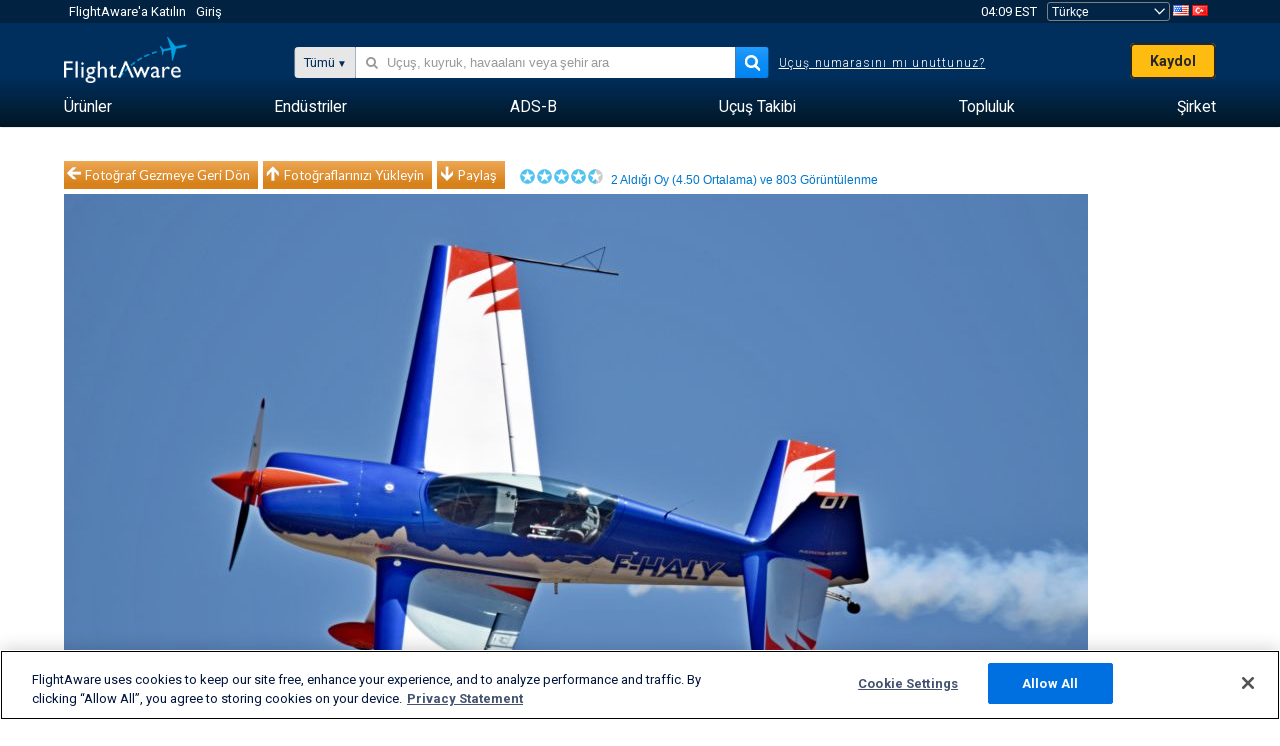

--- FILE ---
content_type: application/javascript; charset=utf-8
request_url: https://fundingchoicesmessages.google.com/f/AGSKWxVCDXqaXrgReL7lRdE0fFko-44MxESBynigPOQmNryB1OgEhgfCYWcyBHOW_TRmcRq7YVhT1mtD_E0ZE2FN8g731FFq5jxn-a_goxUMqcthMKrDXSg6yz7AFrd7X86OiQm7gXJv0CkuV71X_z2-sIm8ybJipqYff6iKkYZVOdh9-JBU2Lm70Mk0eOIn/_/secretmedia-sdk-/topperad./ads_1./site/dfp-.adru.
body_size: -1288
content:
window['fa7c1789-6495-49d9-8440-275acd831e82'] = true;

--- FILE ---
content_type: text/plain;charset=UTF-8
request_url: https://c.pub.network/v2/c
body_size: -113
content:
47e5e3ed-42c0-49b6-87ad-3dbc2ae28f48

--- FILE ---
content_type: text/plain;charset=UTF-8
request_url: https://c.pub.network/v2/c
body_size: -264
content:
1a08706d-5f62-42f3-8a87-70f073cea61e